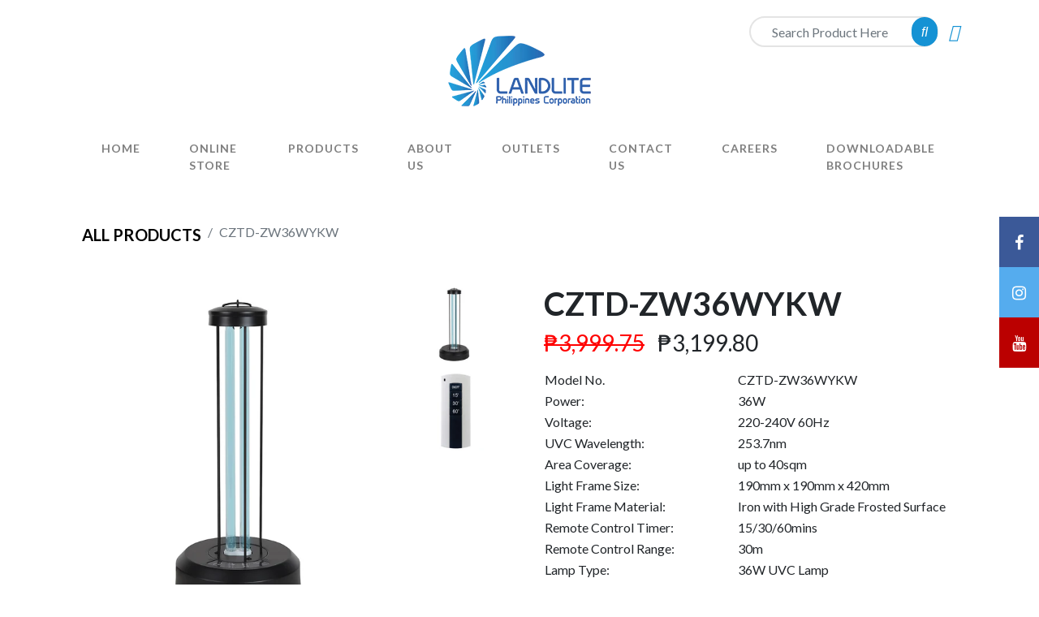

--- FILE ---
content_type: text/css
request_url: https://landlitephilcorp.com/cdn/shop/t/2/assets/layout.theme.styleLiquid.scss.css?v=75789508706063305271588909117
body_size: -659
content:
/*# sourceMappingURL=/cdn/shop/t/2/assets/layout.theme.styleLiquid.scss.css.map?v=75789508706063305271588909117 */


--- FILE ---
content_type: text/javascript
request_url: https://landlitephilcorp.com/cdn/shop/t/2/assets/layout.theme.js?v=69382473162239633521588909126
body_size: 53
content:
!function(e){function t(t){for(var n,f,i=t[0],l=t[1],a=t[2],p=0,s=[];p<i.length;p++)f=i[p],Object.prototype.hasOwnProperty.call(o,f)&&o[f]&&s.push(o[f][0]),o[f]=0;for(n in l)Object.prototype.hasOwnProperty.call(l,n)&&(e[n]=l[n]);for(c&&c(t);s.length;)s.shift()();return u.push.apply(u,a||[]),r()}function r(){for(var e,t=0;t<u.length;t++){for(var r=u[t],n=!0,i=1;i<r.length;i++){var l=r[i];0!==o[l]&&(n=!1)}n&&(u.splice(t--,1),e=f(f.s=r[0]))}return e}var n={},o={0:0},u=[];function f(t){if(n[t])return n[t].exports;var r=n[t]={i:t,l:!1,exports:{}};return e[t].call(r.exports,r,r.exports,f),r.l=!0,r.exports}f.m=e,f.c=n,f.d=function(e,t,r){f.o(e,t)||Object.defineProperty(e,t,{enumerable:!0,get:r})},f.r=function(e){"undefined"!=typeof Symbol&&Symbol.toStringTag&&Object.defineProperty(e,Symbol.toStringTag,{value:"Module"}),Object.defineProperty(e,"__esModule",{value:!0})},f.t=function(e,t){if(1&t&&(e=f(e)),8&t)return e;if(4&t&&"object"==typeof e&&e&&e.__esModule)return e;var r=Object.create(null);if(f.r(r),Object.defineProperty(r,"default",{enumerable:!0,value:e}),2&t&&"string"!=typeof e)for(var n in e)f.d(r,n,function(t){return e[t]}.bind(null,n));return r},f.n=function(e){var t=e&&e.__esModule?function(){return e.default}:function(){return e};return f.d(t,"a",t),t},f.o=function(e,t){return Object.prototype.hasOwnProperty.call(e,t)},f.p="";var i=window.shopifySlateJsonp=window.shopifySlateJsonp||[],l=i.push.bind(i);i.push=t,i=i.slice();for(var a=0;a<i.length;a++)t(i[a]);var c=l;u.push([3,1]),r()}({3:function(e,t,r){"use strict";var n=function(e){return e&&e.__esModule?e:{default:e}}(r(0));r(1),r(5),r(6),r(7),r(8),window.jquery=n.default},7:function(e,t,r){},8:function(e,t){}});